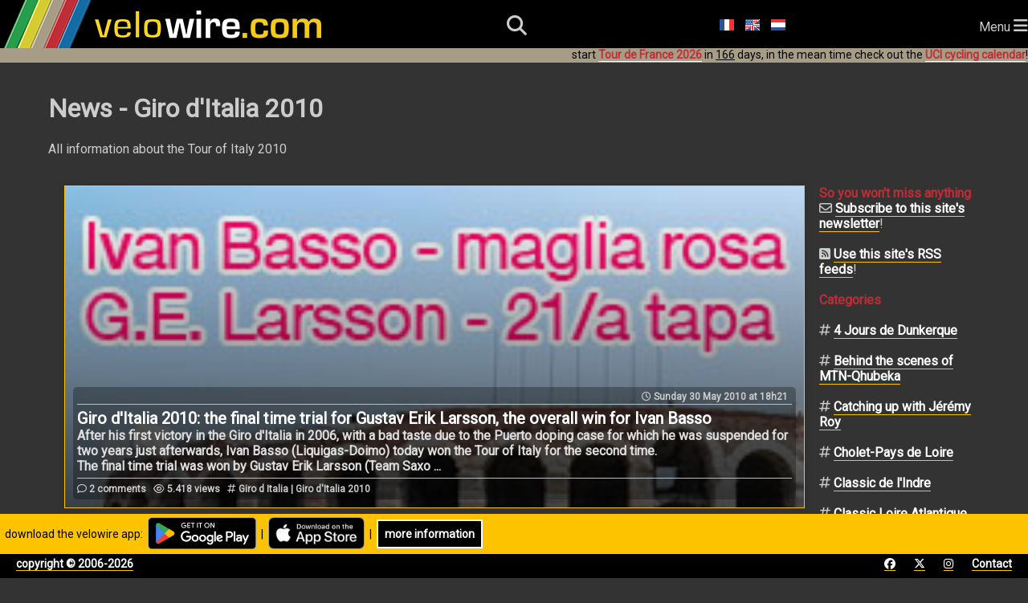

--- FILE ---
content_type: text/html; charset=utf-8
request_url: https://www.velowire.com/blogcat/30/en/giro-d-italia-2010.html
body_size: 14670
content:

<!DOCTYPE html>
<html xmlns="http://www.w3.org/1999/xhtml" xmlns:og="http://opengraphprotocol.org/schema/" xmlns:fb="http://wwww.facebook.com/2008/fbml" lang="en">
<head>
    <meta charset="UTF-8">
    <meta name="viewport" content="width=device-width, initial-scale=1.0">
    <link rel="stylesheet" href="https://fonts.googleapis.com/css?family=Roboto">
    <link rel="stylesheet" href="https://fonts.googleapis.com/css?family=Outfit:wght@800">
    <link href="/fontawesome/css/all.css" rel="stylesheet">
    <link rel="stylesheet" type="text/css" href="/style_responsive.css?v=2026011b"/>
	<!-- Google AdSense -->
	<script async src="https://pagead2.googlesyndication.com/pagead/js/adsbygoogle.js?client=ca-pub-6504254411204534" crossorigin="anonymous"></script>
	<!-- Global site tag (gtag.js) - Google Analytics -->
	<script async src="https://www.googletagmanager.com/gtag/js?id=G-8BTLVGM19V"></script>
	<script>
	  window.dataLayer = window.dataLayer || [];
	  function gtag(){dataLayer.push(arguments);}
	  gtag('js', new Date());

	  gtag('config', 'G-8BTLVGM19V');
	</script>
	<link rel="icon" type="image/x-icon" href="//www.velowire.com/favicon.ico?v=3">
	<meta name="msapplication-config" content="none"/>
	<LINK REL="apple-touch-icon" HREF="/apple-touch-icon.png" />
	<title>Giro d'Italia 2010 | News | velowire</title>
	<!--<meta HTTP-EQUIV="Content-Type" CONTENT="text/html; charset=ISO-8859-1">-->
	<meta property="fb:admins" content="756487721" />
	<meta name="author" content="Thomas Vergouwen / velowire.com" />
	<meta name="twitter:dnt" content="on">
	<SCRIPT LANGUAGE="JavaScript">
	// <!-- Hide from old browsers
	function addLoadEvent(func)
	{
		var oldonload = window.onload;
		if (typeof window.onload != 'function')
		{
			window.onload = func;
		}
		else
		{
			window.onload = function()
			{
				if (oldonload)
				{
					oldonload();
				}
				func();
			}
		}
	}

	function showGoogleMaps()
	{
		document.getElementById('mapclose1').style.visibility = 'visible';
		document.getElementById('map').style.visibility = 'visible';
		document.getElementById('mapclose').style.visibility = 'visible';
	}

	function hideGoogleMaps()
	{
		document.getElementById('mapclose1').style.visibility = 'hidden';
		document.getElementById('map').style.visibility = 'hidden';
		document.getElementById('mapclose').style.visibility = 'hidden';
	}
	function sleep(delay)
	{
		// delay is in millisecs
		var then, now;
		then=new Date().getTime();
		now=then;
		while((now-then) < delay)
			now = new Date().getTime();
	}

	function sleepAndRefresh(delay)
	{
		setTimeout("window.location.reload()", delay);
	}

	function submitForm()
	{
		document.form.submit();
	}
	// -->
	function showDiv(div)
	{
		var element = document.getElementById(div);
		if (element.style.display === "none")
			element.style.display = "block";
		else
			element.style.display = "none";
	}
	function hideDiv(div)
	{
		var element = document.getElementById(div);
		element.style.display = "none";
	}
	</SCRIPT>
	<script type="application/ld+json">
	{
	  "@context": "http://schema.org",
	  "@type": "WebSite",
          "name" : "velowire",
          "alternateName" : "velowire.com",
	  "url": "https://www.velowire.com/",
	  "potentialAction": {
	    "@type": "SearchAction",
	    "target": {
		"@type" : "EntryPoint",
		"urlTemplate" : "https://www.velowire.com/photosearch.php?search={search_term_string}"
	    },
	    "query-input": "required name=search_term_string"
	  }
	}
	</script>
	<META NAME="author" content="Thomas Vergouwen / www.velowire.com">
	<META NAME="generator" content="PHP scripts by ThoVer Webproducties">
<link rel="alternate" type="application/rss+xml" title="news velowire.com" href="//www.velowire.com/rss/blog.php?l=en" /><link rel="alternate" type="application/rss+xml" title="news comments velowire.com" href="//www.velowire.com/rss/blogcomments.php?l=en" />		<link rel="canonical" href="https://www.velowire.com/blogcat/30/en/giro-d-italia-2010.html"/>
		<link rel="alternate" hreflang="fr" href="https://www.velowire.com/blogcat/30/fr/giro-d-italia-2010.html" />
		<link rel="alternate" hreflang="nl" href="https://www.velowire.com/blogcat/30/nl/giro-d-italia-2010.html" />
		<link rel="alternate" hreflang="en" href="https://www.velowire.com/blogcat/30/en/giro-d-italia-2010.html" />
	<meta property="og:site_name" content="velowire.com"/>
	<meta property="og:type" content="article"/>
	<script src='https://www.google.com/recaptcha/api.js'></script>
</head>

<body onload="//start_ticking2();">    <header>
        <div id="logo">
            <a class="logo" href="/home.php?l=en"><img src="/images/velowire_white_logo.png" alt="velowire.com" title="velowire.com"/></a>
        </div>
        <div id="small-logo">
            <a class="logo" href="/home.php?l=en"><img src="/images/velowire_small_logo.png" alt="velowire.com" title="velowire.com"/></a>
        </div>
        <div id="search-bar">
		<form id="search-form" method="post" action="/photosearch.php">
			<input id="search-bar-input" name="search" type="text" placeholder="I'm looking for ...">
			&nbsp;<div id="search-bar-icon" onclick="submitSearchForm();"><i class="fa-solid fa-magnifying-glass"></i></div>
		</form>
        </div>
	<script>
		function submitSearchForm() {
			document.getElementById('search-form').submit();
		}
	</script>
        <div id="search-icon"><i class="fa-solid fa-magnifying-glass"></i></div>
	<div class="language-choice">
		<a href="/blogcat/30/fr/giro-d-italia-2010.html" class="menu"><img src="https://www.velowire.com/images/fr.gif" alt="Fran&ccedil;ais" border=0></a>
		<a href="/blogcat/30/en/giro-d-italia-2010.html" class="menu"><img src="https://www.velowire.com/images/en.gif" alt="English" border=0></a>
		<a href="/blogcat/30/nl/giro-d-italia-2010.html" class="menu"><img src="https://www.velowire.com/images/nl.gif" alt="Nederlands" border=0></a>
	</div>
        <div id="hamburger-menu">Menu <i class="fa-solid fa-bars" style="font-size: 20px;"></i></div>
        <nav>
            <ul>
                <li><a href="/news.php?l=en"><i class="fa-regular fa-newspaper"></i> News</a></li>
                <li><a href="/UCIcyclingcalendar"><i class="fa-regular fa-calendar"></i> UCI cycling calendar</a></li>
                <li><a href="/photos_tn.php?l=en"><i class="fa-solid fa-camera"></i> Photos</a></li>
                <li><a href="/videos_tn.php?l=en"><i class="fa-solid fa-video"></i> Videos</a></li>
                <li><a href="/itsyourtour/"><i class="fa-solid fa-route"></i> It's your Tour!</a></li>
            </ul>
        </nav>
		<div class="announcement-app">&nbsp;&nbsp;download the velowire app:&nbsp;&nbsp;<a href="https://short.thover.com/?ID=1134" target="_blank"><img src="/stores/GooglePlay/GetItOnGooglePlay_Badge_Web_color_English.png" alt="Get velowire on Google Play" title="Get velowire on Google Play" height="40" border="0"/></a>&nbsp;&nbsp;|&nbsp;&nbsp;<a href="https://short.thover.com/?ID=1133" target="_blank"><img src="/stores/AppStore/Download_on_the_App_Store_Badge_EN.png" alt="Download velowire in the App Store" title="Download velowire in the App Store" height="40" border="0"/></a>&nbsp;&nbsp;|&nbsp;&nbsp;<div class="black-button"><a href="https://short.thover.com/?ID=1138" target="_blank">more information</a></div></div>
		<div class="announcement-app-mobile">&nbsp;&nbsp;velowire is better<br/>in the app:&nbsp;&nbsp;<a href="https://short.thover.com/?ID=1136" target="_blank"><img src="/stores/GooglePlay/GetItOnGooglePlay_Badge_Web_color_English.png" alt="Get velowire on Google Play" title="Get velowire on Google Play" height="40" border="0"/></a>&nbsp;&nbsp;|&nbsp;&nbsp;<a href="https://short.thover.com/?ID=1135" target="_blank"><img src="/stores/AppStore/Download_on_the_App_Store_Badge_EN.png" alt="Download velowire in the App Store" title="Download velowire in the App Store" height="40" border="0"/></a></div>
<div class="announcement">start <a href="https://www.velowire.com/blogcat/139/en/tour-de-france-2026.html" class="menuunderline">Tour de France 2026</a> in <u>166</u> days, in the mean time check out the <a href="/UCIcyclingcalendar/" class="menuunderline">UCI cycling calendar</a>!</div>    </header>
    <div id="main">
	<div class="container">
		<div class="main-content">
			<h1>News - Giro d'Italia 2010</h1>
<p>All information about the Tour of Italy 2010</p><div class="container">
  <div class="main-content">
    <div class="entries-container">


        <div class="entry single-entry" style="background-image: url(/images/blog/storyimages/311.jpg);"> <!-- Larger entry covering both rows -->
            <a href="/article/311/en/giro-d-italia-2010--the-final-time-trial-for-gustav-erik-larsson--the-overall-win-for-ivan-basso.html"> <!-- Link to the corresponding entry -->
                <div class="entry-overlay">
				  <div class="entry-info-box">
                    <div class="entry-header">
                        <div class="entry-date"><i class="fa-regular fa-clock"></i> Sunday 30 May 2010 at 18h21</div>
                    </div>
                    <div class="entry-title">Giro d'Italia 2010: the final time trial for Gustav Erik Larsson, the overall win for Ivan Basso</div>
                    <div class="entry-description">After his first victory in the Giro d'Italia in 2006, with a bad taste due to the Puerto doping case for which he was suspended for two years just afterwards, Ivan Basso (Liquigas-Doimo) today won the Tour of Italy for the second time.<br />
The final time trial was won by Gustav Erik Larsson (Team Saxo</b></i></u></h3> ...</div>
                    <div class="entry-info">
                        <div class="entry-comments"><i class="fa-regular fa-comment"></i> 2 comments</div>
                        <div class="entry-views"><i class="fa-regular fa-eye"></i> 5.418 views</div>
                        <div class="entry-tags"><i class="fa-regular fa-hashtag"></i> 
Giro d Italia | Giro d'Italia 2010			</div>
                    </div>
				  </div>
                </div>
            </a>
        </div>

        <div class="entry" style="background-image: url(/images/blog/storyimages/310.jpg);"> <!-- Larger entry covering both rows -->
            <a href="/article/310/en/20th-stage-of-the-2010-giro-d-italia--johann-tschopp-wins-it-in-style.html"> <!-- Link to the corresponding entry -->
                <div class="entry-overlay">
				  <div class="entry-info-box">
                    <div class="entry-header">
                        <div class="entry-date"><i class="fa-regular fa-clock"></i> Saturday 29 May 2010 at 18h01</div>
                    </div>
                    <div class="entry-title">20th stage of the 2010 Giro d'Italia: Johann Tschopp wins it in style</div>
                    <div class="entry-description">First Swiss stage victory in the Giro d'Italia since Alex Zülle in 1998: Johann Tschopp wins the s</b></i></u></h3> ...</div>
                    <div class="entry-info">
                        <div class="entry-comments"><i class="fa-regular fa-comment"></i> 2 comments</div>
                        <div class="entry-views"><i class="fa-regular fa-eye"></i> 4.622 views</div>
                        <div class="entry-tags"><i class="fa-regular fa-hashtag"></i> 
Giro d Italia | Giro d'Italia 2010			</div>
                    </div>
				  </div>
                </div>
            </a>
        </div>

        <div class="entry" style="background-image: url(/images/blog/storyimages/309.jpg);"> <!-- Larger entry covering both rows -->
            <a href="/article/309/en/giro-d-italia-2010--michele-scarponi-wins-in-aprica--david-arroyo-sees-his-pink-dream-disappear-.html"> <!-- Link to the corresponding entry -->
                <div class="entry-overlay">
				  <div class="entry-info-box">
                    <div class="entry-header">
                        <div class="entry-date"><i class="fa-regular fa-clock"></i> Friday 28 May 2010 at 23h01</div>
                    </div>
                    <div class="entry-title">Giro d'Italia 2010: Michele Scarponi wins in Aprica, David Arroyo sees his pink dream disappear!</div>
                    <div class="entry-description">At the finish in Aprica this afternoon, Michele Scarponi (Androni Giocattoli-Diquigiovanni) won the </b></i></u></h3> ...</div>
                    <div class="entry-info">
                        <div class="entry-comments"><i class="fa-regular fa-comment"></i> 1 comment</div>
                        <div class="entry-views"><i class="fa-regular fa-eye"></i> 7.029 views</div>
                        <div class="entry-tags"><i class="fa-regular fa-hashtag"></i> 
Giro d Italia | Giro d'Italia 2010			</div>
                    </div>
				  </div>
                </div>
            </a>
        </div>

        <div class="entry" style="background-image: url(/images/blog/storyimages/308.jpg);"> <!-- Larger entry covering both rows -->
            <a href="/article/308/en/a-sprinters-stage-in-the-giro-d-italia-2010--andre-greipel-wins-it.html"> <!-- Link to the corresponding entry -->
                <div class="entry-overlay">
				  <div class="entry-info-box">
                    <div class="entry-header">
                        <div class="entry-date"><i class="fa-regular fa-clock"></i> Thursday 27 May 2010 at 22h47</div>
                    </div>
                    <div class="entry-title">A sprinters stage in the Giro d'Italia 2010: André Greipel wins it</div>
                    <div class="entry-description">A sprinters stage today in the Giro d'Italia 2010 and despite a leading duo continuing almost until</b></i></u></h3> ...</div>
                    <div class="entry-info">
                        <div class="entry-comments"><i class="fa-regular fa-comment"></i> 1 comment</div>
                        <div class="entry-views"><i class="fa-regular fa-eye"></i> 3.955 views</div>
                        <div class="entry-tags"><i class="fa-regular fa-hashtag"></i> 
Giro d Italia | Giro d'Italia 2010			</div>
                    </div>
				  </div>
                </div>
            </a>
        </div>

        <div class="entry" style="background-image: url(/images/blog/storyimages/307.jpg);"> <!-- Larger entry covering both rows -->
            <a href="/article/307/en/giro-d-italia-2010---damien-monier-solo-to-his-first-pro-victory-on-top-of-peio-terme.html"> <!-- Link to the corresponding entry -->
                <div class="entry-overlay">
				  <div class="entry-info-box">
                    <div class="entry-header">
                        <div class="entry-date"><i class="fa-regular fa-clock"></i> Wednesday 26 May 2010 at 21h32</div>
                    </div>
                    <div class="entry-title">Giro d'Italia 2010 : Damien Monier solo to his first pro victory on top of Peio Terme</div>
                    <div class="entry-description">The Giro's favourites decided to take some rest today and a group of 19 riders could thus continue </b></i></u></h3> ...</div>
                    <div class="entry-info">
                        <div class="entry-comments"><i class="fa-regular fa-comment"></i> 1 comment</div>
                        <div class="entry-views"><i class="fa-regular fa-eye"></i> 3.146 views</div>
                        <div class="entry-tags"><i class="fa-regular fa-hashtag"></i> 
Giro d Italia | Giro d'Italia 2010			</div>
                    </div>
				  </div>
                </div>
            </a>
        </div>

        <div class="entry" style="background-image: url(/images/blog/storyimages/306.jpg);"> <!-- Larger entry covering both rows -->
            <a href="/article/306/en/giro-d-italia-2010--stefano-garzelli-the-fastest-on-the-climb-to-plan-de-corones--kronplatz-.html"> <!-- Link to the corresponding entry -->
                <div class="entry-overlay">
				  <div class="entry-info-box">
                    <div class="entry-header">
                        <div class="entry-date"><i class="fa-regular fa-clock"></i> tuesday 25 May 2010 at 23h54</div>
                    </div>
                    <div class="entry-title">Giro d'Italia 2010: Stefano Garzelli the fastest on the climb to Plan de Corones (Kronplatz)</div>
                    <div class="entry-description">Today's individual time trial from San Vigilio di Marebbe to Plan de Corones (Kronplatz) was quite </b></i></u></h3> ...</div>
                    <div class="entry-info">
                        <div class="entry-comments"><i class="fa-regular fa-comment"></i> 1 comment</div>
                        <div class="entry-views"><i class="fa-regular fa-eye"></i> 10.661 views</div>
                        <div class="entry-tags"><i class="fa-regular fa-hashtag"></i> 
Giro d Italia | Giro d'Italia 2010			</div>
                    </div>
				  </div>
                </div>
            </a>
        </div>

        <div class="entry" style="background-image: url(/images/blog/storyimages/305.jpg);"> <!-- Larger entry covering both rows -->
            <a href="/article/305/en/super-ivan-basso-on-the-monte-zoncolan-wins-some-time-in-the-general-classification-of-the-giro-d-italia-2010-%2b-the-programme-of-the-last-week.html"> <!-- Link to the corresponding entry -->
                <div class="entry-overlay">
				  <div class="entry-info-box">
                    <div class="entry-header">
                        <div class="entry-date"><i class="fa-regular fa-clock"></i> Monday 24 May 2010 at 19h31</div>
                    </div>
                    <div class="entry-title">Super Ivan Basso on the Monte Zoncolan wins some time in the general classification of the Giro d'Italia 2010 + the programme of the last week</div>
                    <div class="entry-description">The day before the restday today, the leading group of the day was destined to be taken back with th</b></i></u></h3> ...</div>
                    <div class="entry-info">
                        <div class="entry-views"><i class="fa-regular fa-eye"></i> 6.666 views</div>
                        <div class="entry-tags"><i class="fa-regular fa-hashtag"></i> 
Giro d Italia | Giro d'Italia 2010			</div>
                    </div>
				  </div>
                </div>
            </a>
        </div>

        <div class="entry" style="background-image: url(/images/blog/storyimages/304.jpg);"> <!-- Larger entry covering both rows -->
            <a href="/article/304/en/vincenzo-nibali-wins-the-14th-stage-of-the-giro-d-italia-2010-thanks-to-his-good-descent--the-spaniard-david-arroyo-takes-the-pink-jersey.html"> <!-- Link to the corresponding entry -->
                <div class="entry-overlay">
				  <div class="entry-info-box">
                    <div class="entry-header">
                        <div class="entry-date"><i class="fa-regular fa-clock"></i> Saturday 22 May 2010 at 17h19</div>
                    </div>
                    <div class="entry-title">Vincenzo Nibali wins the 14th stage of the Giro d'Italia 2010 thanks to his good descent, the Spaniard David Arroyo takes the pink jersey</div>
                    <div class="entry-description">Vincenzo Nibali just won the 14th stage of the Giro d'Italia 2010 after having shown his perfect wa</b></i></u></h3> ...</div>
                    <div class="entry-info">
                        <div class="entry-comments"><i class="fa-regular fa-comment"></i> 1 comment</div>
                        <div class="entry-views"><i class="fa-regular fa-eye"></i> 3.251 views</div>
                        <div class="entry-tags"><i class="fa-regular fa-hashtag"></i> 
Giro d Italia | Giro d'Italia 2010			</div>
                    </div>
				  </div>
                </div>
            </a>
        </div>

        <div class="entry" style="background-image: url(/images/blog/storyimages/303.jpg);"> <!-- Larger entry covering both rows -->
            <a href="/article/303/en/manuel-belletti-wins-the-13th-stage-of-the-giro-d-italia-2010-in-cesenatico--richie-porte-is-still-in-pink-.html"> <!-- Link to the corresponding entry -->
                <div class="entry-overlay">
				  <div class="entry-info-box">
                    <div class="entry-header">
                        <div class="entry-date"><i class="fa-regular fa-clock"></i> Friday 21 May 2010 at 17h14</div>
                    </div>
                    <div class="entry-title">Manuel Belletti wins the 13th stage of the Giro d'Italia 2010 in Cesenatico, Richie Porte is still in pink!</div>
                    <div class="entry-description">A leading group of 17 riders, formed after about 60 kilometers, stays ahead of the peloton and the l</b></i></u></h3> ...</div>
                    <div class="entry-info">
                        <div class="entry-comments"><i class="fa-regular fa-comment"></i> 2 comments</div>
                        <div class="entry-views"><i class="fa-regular fa-eye"></i> 2.892 views</div>
                        <div class="entry-tags"><i class="fa-regular fa-hashtag"></i> 
Giro d Italia | Giro d'Italia 2010			</div>
                    </div>
				  </div>
                </div>
            </a>
        </div>

        <div class="entry" style="background-image: url(/images/blog/storyimages/287.jpg);"> <!-- Larger entry covering both rows -->
            <a href="/article/287/en/the-giro-d-italia-2010-route-on-google-maps-google-earth-and-the-route-and-time-schedule.html"> <!-- Link to the corresponding entry -->
                <div class="entry-overlay">
				  <div class="entry-info-box">
                    <div class="entry-header">
                        <div class="entry-date"><i class="fa-regular fa-clock"></i> Thursday 20 May 2010 at 23h48</div>
                    </div>
                    <div class="entry-title">The Giro d'Italia 2010 route on Google Maps/Google Earth and the route and time schedule</div>
                    <div class="entry-description">Originally published on Saturday 8 May 2010 at 0.10AM, regularly updated with new stages and finishe</b></i></u></h3> ...</div>
                    <div class="entry-info">
                        <div class="entry-comments"><i class="fa-regular fa-comment"></i> 3 comments</div>
                        <div class="entry-views"><i class="fa-regular fa-eye"></i> 21.968 views</div>
                        <div class="entry-tags"><i class="fa-regular fa-hashtag"></i> 
Giro d Italia | Giro d'Italia 2010 | OpenStreetMap/Google Maps/Google Earth			</div>
                    </div>
				  </div>
                </div>
            </a>
        </div>

        <div class="entry" style="background-image: url(/images/blog/storyimages/302.jpg);"> <!-- Larger entry covering both rows -->
            <a href="/article/302/en/filippo-pozzato-takes-the-first-italian-stage-win-in-the-giro-d-italia-2010.html"> <!-- Link to the corresponding entry -->
                <div class="entry-overlay">
				  <div class="entry-info-box">
                    <div class="entry-header">
                        <div class="entry-date"><i class="fa-regular fa-clock"></i> Thursday 20 May 2010 at 17h28</div>
                    </div>
                    <div class="entry-title">Filippo Pozzato takes the first Italian stage win in the Giro d'Italia 2010</div>
                    <div class="entry-description">In this plain stage an attack by Rick Flens led to the creation of a 3 riders strong leading group. </b></i></u></h3> ...</div>
                    <div class="entry-info">
                        <div class="entry-comments"><i class="fa-regular fa-comment"></i> 1 comment</div>
                        <div class="entry-views"><i class="fa-regular fa-eye"></i> 2.064 views</div>
                        <div class="entry-tags"><i class="fa-regular fa-hashtag"></i> 
Giro d Italia | Giro d'Italia 2010			</div>
                    </div>
				  </div>
                </div>
            </a>
        </div>

        <div class="entry" style="background-image: url(/images/blog/storyimages/301.jpg);"> <!-- Larger entry covering both rows -->
            <a href="/article/301/en/giro-d-italia-2010---11th-stage--a-huge-leading-group-continues-till-the-finish--evgeni-petrov-wins-the-stage-and-richie-porte-takes-the-pink-jersey.html"> <!-- Link to the corresponding entry -->
                <div class="entry-overlay">
				  <div class="entry-info-box">
                    <div class="entry-header">
                        <div class="entry-date"><i class="fa-regular fa-clock"></i> Wednesday 19 May 2010 at 16h59</div>
                    </div>
                    <div class="entry-title">Giro d'Italia 2010 - 11th stage: a huge leading group continues till the finish, Evgeni Petrov wins the stage and Richie Porte takes the pink jersey</div>
                    <div class="entry-description">The longest stage of this Giro d'Italia 2010 was won by Evgeni Petrov. A quite surprising stage wit</b></i></u></h3> ...</div>
                    <div class="entry-info">
                        <div class="entry-comments"><i class="fa-regular fa-comment"></i> 3 comments</div>
                        <div class="entry-views"><i class="fa-regular fa-eye"></i> 3.535 views</div>
                        <div class="entry-tags"><i class="fa-regular fa-hashtag"></i> 
Giro d Italia | Giro d'Italia 2010			</div>
                    </div>
				  </div>
                </div>
            </a>
        </div>

        <div class="entry" style="background-image: url(/images/blog/storyimages/300.jpg);"> <!-- Larger entry covering both rows -->
            <a href="/article/300/en/giro-d-italia-2010---a-second-win-for-tyler-farrar.html"> <!-- Link to the corresponding entry -->
                <div class="entry-overlay">
				  <div class="entry-info-box">
                    <div class="entry-header">
                        <div class="entry-date"><i class="fa-regular fa-clock"></i> tuesday 18 May 2010 at 17h25</div>
                    </div>
                    <div class="entry-title">Giro d'Italia 2010 - a second win for Tyler Farrar</div>
                    <div class="entry-description">A scenario as expected for a stage like this one: a leading group with 3 riders which is taken back </b></i></u></h3> ...</div>
                    <div class="entry-info">
                        <div class="entry-views"><i class="fa-regular fa-eye"></i> 1.563 views</div>
                        <div class="entry-tags"><i class="fa-regular fa-hashtag"></i> 
Giro d Italia | Giro d'Italia 2010			</div>
                    </div>
				  </div>
                </div>
            </a>
        </div>

        <div class="entry" style="background-image: url(/images/blog/storyimages/299.jpg);"> <!-- Larger entry covering both rows -->
            <a href="/article/299/en/giro-d-italia-2010---matthew-goss-wins-the-9th-stage.html"> <!-- Link to the corresponding entry -->
                <div class="entry-overlay">
				  <div class="entry-info-box">
                    <div class="entry-header">
                        <div class="entry-date"><i class="fa-regular fa-clock"></i> Monday 17 May 2010 at 16h58</div>
                    </div>
                    <div class="entry-title">Giro d'Italia 2010 - Matthew Goss wins the 9th stage</div>
                    <div class="entry-description">The 9th stage of the Giro d'Italia 2010 took place this afternoon between Frosinone and Cava De' T</b></i></u></h3> ...</div>
                    <div class="entry-info">
                        <div class="entry-comments"><i class="fa-regular fa-comment"></i> 2 comments</div>
                        <div class="entry-views"><i class="fa-regular fa-eye"></i> 1.830 views</div>
                        <div class="entry-tags"><i class="fa-regular fa-hashtag"></i> 
Giro d Italia | Giro d'Italia 2010			</div>
                    </div>
				  </div>
                </div>
            </a>
        </div>

        <div class="entry" style="background-image: url(/images/blog/storyimages/298.jpg);"> <!-- Larger entry covering both rows -->
            <a href="/article/298/en/chris-anker-sorensen-takes-a-beautiful-stage-victory-on-top-of-the-terminillo-in-the-giro-d-italia-2010.html"> <!-- Link to the corresponding entry -->
                <div class="entry-overlay">
				  <div class="entry-info-box">
                    <div class="entry-header">
                        <div class="entry-date"><i class="fa-regular fa-clock"></i> Sunday 16 May 2010 at 17h18</div>
                    </div>
                    <div class="entry-title">Chris Anker Sörensen takes a beautiful stage victory on top of the Terminillo in the Giro d'Italia 2010</div>
                    <div class="entry-description">This morning before the start it was not yet sure whether the finish could really take place on the </b></i></u></h3> ...</div>
                    <div class="entry-info">
                        <div class="entry-views"><i class="fa-regular fa-eye"></i> 1.969 views</div>
                        <div class="entry-tags"><i class="fa-regular fa-hashtag"></i> 
Giro d Italia | Giro d'Italia 2010			</div>
                    </div>
				  </div>
                </div>
            </a>
        </div>

        <div class="entry" style="background-image: url(/images/blog/storyimages/297.jpg);"> <!-- Larger entry covering both rows -->
            <a href="/article/297/en/giro-d-italia-2010---7th-stage---cadel-evans-beats-damiano-cunego-in-montalcino--alexandre-vinokourov-takes-back-the-pink-jersey.html"> <!-- Link to the corresponding entry -->
                <div class="entry-overlay">
				  <div class="entry-info-box">
                    <div class="entry-header">
                        <div class="entry-date"><i class="fa-regular fa-clock"></i> Saturday 15 May 2010 at 23h57</div>
                    </div>
                    <div class="entry-title">Giro d'Italia 2010 - 7th stage - Cadel Evans beats Damiano Cunego in Montalcino, Alexandre Vinokourov takes back the pink jersey</div>
                    <div class="entry-description">A quite original stage end today, with 14 kilometers of strade bianche (sand roads) in the 20 last k</b></i></u></h3> ...</div>
                    <div class="entry-info">
                        <div class="entry-views"><i class="fa-regular fa-eye"></i> 3.933 views</div>
                        <div class="entry-tags"><i class="fa-regular fa-hashtag"></i> 
Giro d Italia | Giro d'Italia 2010			</div>
                    </div>
				  </div>
                </div>
            </a>
        </div>

        <div class="entry" style="background-image: url(/images/blog/storyimages/296.jpg);"> <!-- Larger entry covering both rows -->
            <a href="/article/296/en/giro-d-italia-2010---matthew-lloyd-wins-the-6th-stage-fidenza-%3e-marina-di-carrara.html"> <!-- Link to the corresponding entry -->
                <div class="entry-overlay">
				  <div class="entry-info-box">
                    <div class="entry-header">
                        <div class="entry-date"><i class="fa-regular fa-clock"></i> Friday 14 May 2010 at 20h40</div>
                    </div>
                    <div class="entry-title">Giro d'Italia 2010 - Matthew Lloyd wins the 6th stage Fidenza > Marina di Carrara</div>
                    <div class="entry-description">Matthew Lloyd (Omega Pharma-Lotto) won the 6th stage of the Giro d'Italia 2010 this afternoon in Ma</b></i></u></h3> ...</div>
                    <div class="entry-info">
                        <div class="entry-views"><i class="fa-regular fa-eye"></i> 8.015 views</div>
                        <div class="entry-tags"><i class="fa-regular fa-hashtag"></i> 
Giro d Italia | Giro d'Italia 2010			</div>
                    </div>
				  </div>
                </div>
            </a>
        </div>

        <div class="entry" style="background-image: url(/images/blog/storyimages/295.jpg);"> <!-- Larger entry covering both rows -->
            <a href="/article/295/en/giro-d-italia-2010--jerome-pineau-wins-the-5th-stage-novara-%3e-novi-ligure.html"> <!-- Link to the corresponding entry -->
                <div class="entry-overlay">
				  <div class="entry-info-box">
                    <div class="entry-header">
                        <div class="entry-date"><i class="fa-regular fa-clock"></i> Thursday 13 May 2010 at 17h05</div>
                    </div>
                    <div class="entry-title">Giro d'Italia 2010: Jérôme Pineau wins the 5th stage Novara > Novi Ligure</div>
                    <div class="entry-description">Today a short stage of 162 kilometers, the first stage in line of this Giro d'Italia 2010 in Italy,</b></i></u></h3> ...</div>
                    <div class="entry-info">
                        <div class="entry-comments"><i class="fa-regular fa-comment"></i> 1 comment</div>
                        <div class="entry-views"><i class="fa-regular fa-eye"></i> 3.222 views</div>
                        <div class="entry-tags"><i class="fa-regular fa-hashtag"></i> 
Giro d Italia | Giro d'Italia 2010			</div>
                    </div>
				  </div>
                </div>
            </a>
        </div>

        <div class="entry" style="background-image: url(/images/blog/storyimages/294.jpg);"> <!-- Larger entry covering both rows -->
            <a href="/article/294/en/giro-d-italia-2010---4th-stage---liquigas-doimo-wins-the-team-time-trial--vincenzo-nibali-takes-the-maglia-rosa.html"> <!-- Link to the corresponding entry -->
                <div class="entry-overlay">
				  <div class="entry-info-box">
                    <div class="entry-header">
                        <div class="entry-date"><i class="fa-regular fa-clock"></i> Wednesday 12 May 2010 at 23h37</div>
                    </div>
                    <div class="entry-title">Giro d'Italia 2010 - 4th stage - Liquigas-Doimo wins the team time trial, Vincenzo Nibali takes the maglia rosa</div>
                    <div class="entry-description">After the rest day, the riders of the Giro d'Italia 2010 found each other again this afternoon in S</b></i></u></h3> ...</div>
                    <div class="entry-info">
                        <div class="entry-comments"><i class="fa-regular fa-comment"></i> 2 comments</div>
                        <div class="entry-views"><i class="fa-regular fa-eye"></i> 3.508 views</div>
                        <div class="entry-tags"><i class="fa-regular fa-hashtag"></i> 
Giro d Italia | Giro d'Italia 2010			</div>
                    </div>
				  </div>
                </div>
            </a>
        </div>

        <div class="entry" style="background-image: url(/images/blog/storyimages/293.jpg);"> <!-- Larger entry covering both rows -->
            <a href="/article/293/en/giro-d-italia-2010---3rd-stage---wouter-weylandt-wins-the-sprint-in-middelburg--cadel-evans-loses-the-pink-jersey-to-alexandre-vinokourov.html"> <!-- Link to the corresponding entry -->
                <div class="entry-overlay">
				  <div class="entry-info-box">
                    <div class="entry-header">
                        <div class="entry-date"><i class="fa-regular fa-clock"></i> Monday 10 May 2010 at 22h21</div>
                    </div>
                    <div class="entry-title">Giro d'Italia 2010 - 3rd stage - Wouter Weylandt wins the sprint in Middelburg, Cadel Evans loses the pink jersey to Alexandre Vinokourov</div>
                    <div class="entry-description">The third stage of the La troisième stage du Tour of Italy 2010 took place today between Amsterdam </b></i></u></h3> ...</div>
                    <div class="entry-info">
                        <div class="entry-comments"><i class="fa-regular fa-comment"></i> 1 comment</div>
                        <div class="entry-views"><i class="fa-regular fa-eye"></i> 3.921 views</div>
                        <div class="entry-tags"><i class="fa-regular fa-hashtag"></i> 
Giro d Italia | Giro d'Italia 2010			</div>
                    </div>
				  </div>
                </div>
            </a>
        </div>

        <div class="entry" style="background-image: url(/images/blog/storyimages/292.jpg);"> <!-- Larger entry covering both rows -->
            <a href="/article/292/en/the-giro-d-italia-2010-threatened-by-the-icelandic-volcano-eyjafjoll.html"> <!-- Link to the corresponding entry -->
                <div class="entry-overlay">
				  <div class="entry-info-box">
                    <div class="entry-header">
                        <div class="entry-date"><i class="fa-regular fa-clock"></i> Sunday 09 May 2010 at 21h13</div>
                    </div>
                    <div class="entry-title">The Giro d'Italia 2010 threatened by the Icelandic volcano Eyjafjöll</div>
                    <div class="entry-description">The Giro d'Italia 2010 started yesterday in Amsterdam (click here to see the Giro d'Italia 2010 ro</b></i></u></h3> ...</div>
                    <div class="entry-info">
                        <div class="entry-comments"><i class="fa-regular fa-comment"></i> 1 comment</div>
                        <div class="entry-views"><i class="fa-regular fa-eye"></i> 2.079 views</div>
                        <div class="entry-tags"><i class="fa-regular fa-hashtag"></i> 
Giro d Italia | Giro d'Italia 2010			</div>
                    </div>
				  </div>
                </div>
            </a>
        </div>

        <div class="entry" style="background-image: url(/images/blog/storyimages/291.jpg);"> <!-- Larger entry covering both rows -->
            <a href="/article/291/en/tyler-farrar-wins-the-second-stage-of-the-giro-d-italia-2010-in-utrecht--cadel-evans-takes-pink-.html"> <!-- Link to the corresponding entry -->
                <div class="entry-overlay">
				  <div class="entry-info-box">
                    <div class="entry-header">
                        <div class="entry-date"><i class="fa-regular fa-clock"></i> Sunday 09 May 2010 at 17h25</div>
                    </div>
                    <div class="entry-title">Tyler Farrar wins the second stage of the Giro d'Italia 2010 in Utrecht, Cadel Evans takes pink!</div>
                    <div class="entry-description">The second stage of the Giro d'Italia 2010 took place today between Amsterdam and Utrecht with a le</b></i></u></h3> ...</div>
                    <div class="entry-info">
                        <div class="entry-comments"><i class="fa-regular fa-comment"></i> 2 comments</div>
                        <div class="entry-views"><i class="fa-regular fa-eye"></i> 2.066 views</div>
                        <div class="entry-tags"><i class="fa-regular fa-hashtag"></i> 
Giro d Italia | Giro d'Italia 2010			</div>
                    </div>
				  </div>
                </div>
            </a>
        </div>

        <div class="entry" style="background-image: url(/images/blog/storyimages/290.jpg);"> <!-- Larger entry covering both rows -->
            <a href="/article/290/en/bradley-wiggins-wins-the-time-trial-in-amsterdam---first-pink-jersey-in-the-giro-d-italia-2010.html"> <!-- Link to the corresponding entry -->
                <div class="entry-overlay">
				  <div class="entry-info-box">
                    <div class="entry-header">
                        <div class="entry-date"><i class="fa-regular fa-clock"></i> Saturday 08 May 2010 at 18h29</div>
                    </div>
                    <div class="entry-title">Bradley Wiggins wins the time trial in Amsterdam - first pink jersey in the Giro d'Italia 2010</div>
                    <div class="entry-description">This afternoon a 8.4 kilometer individual time trial in the streets of Amsterdam was the official st</b></i></u></h3> ...</div>
                    <div class="entry-info">
                        <div class="entry-comments"><i class="fa-regular fa-comment"></i> 2 comments</div>
                        <div class="entry-views"><i class="fa-regular fa-eye"></i> 2.133 views</div>
                        <div class="entry-tags"><i class="fa-regular fa-hashtag"></i> 
Giro d Italia | Giro d'Italia 2010			</div>
                    </div>
				  </div>
                </div>
            </a>
        </div>

        <div class="entry" style="background-image: url(/images/blog/storyimages/289.jpg);"> <!-- Larger entry covering both rows -->
            <a href="/article/289/en/the-list-of-participating-riders-for-the-giro-d-italia-2010-and-their-numbers.html"> <!-- Link to the corresponding entry -->
                <div class="entry-overlay">
				  <div class="entry-info-box">
                    <div class="entry-header">
                        <div class="entry-date"><i class="fa-regular fa-clock"></i> Saturday 08 May 2010 at 15h35</div>
                    </div>
                    <div class="entry-title">The list of participating riders for the Giro d'Italia 2010 and their numbers</div>
                    <div class="entry-description">Matthias Russ (Team Milram) was the first rider to start in the individual time trial which was the </b></i></u></h3> ...</div>
                    <div class="entry-info">
                        <div class="entry-comments"><i class="fa-regular fa-comment"></i> 4 comments</div>
                        <div class="entry-views"><i class="fa-regular fa-eye"></i> 5.685 views</div>
                        <div class="entry-tags"><i class="fa-regular fa-hashtag"></i> 
Giro d Italia | Giro d'Italia 2010			</div>
                    </div>
				  </div>
                </div>
            </a>
        </div>

        <div class="entry" style="background-image: url(/images/blog/storyimages/220.jpg);"> <!-- Larger entry covering both rows -->
            <a href="/article/220/en/the-route-and-the-stages-of-the-giro-d-italia-2010.html"> <!-- Link to the corresponding entry -->
                <div class="entry-overlay">
				  <div class="entry-info-box">
                    <div class="entry-header">
                        <div class="entry-date"><i class="fa-regular fa-clock"></i> Friday 30 October 2009 at 18h06</div>
                    </div>
                    <div class="entry-title">The route and the stages of the Giro d'Italia 2010</div>
                    <div class="entry-description">initially published on 25 October at 10.02PM, last update: 29 October at 12.34PMThis Saturday 24 Oct</b></i></u></h3> ...</div>
                    <div class="entry-info">
                        <div class="entry-comments"><i class="fa-regular fa-comment"></i> 48 comments</div>
                        <div class="entry-views"><i class="fa-regular fa-eye"></i> 57.885 views</div>
                        <div class="entry-tags"><i class="fa-regular fa-hashtag"></i> 
Giro d'Italia 2010 | Giro d Italia			</div>
                    </div>
				  </div>
                </div>
            </a>
        </div>

        <div class="entry" style="background-image: url(/images/blog/storyimages/172.jpg);"> <!-- Larger entry covering both rows -->
            <a href="/article/172/en/the-giro-d-italia-2010-starts-in-amsterdam--the-netherlands-.html"> <!-- Link to the corresponding entry -->
                <div class="entry-overlay">
				  <div class="entry-info-box">
                    <div class="entry-header">
                        <div class="entry-date"><i class="fa-regular fa-clock"></i> Monday 20 April 2009 at 22h54</div>
                    </div>
                    <div class="entry-title">The Giro d'Italia 2010 starts in Amsterdam (The Netherlands)</div>
                    <div class="entry-description">Several Dutch media announced today that the Tour of Italy will start in Amsterdam, The Netherlands </b></i></u></h3> ...</div>
                    <div class="entry-info">
                        <div class="entry-comments"><i class="fa-regular fa-comment"></i> 2 comments</div>
                        <div class="entry-views"><i class="fa-regular fa-eye"></i> 4.031 views</div>
                        <div class="entry-tags"><i class="fa-regular fa-hashtag"></i> 
Giro d Italia | Giro d'Italia 2010			</div>
                    </div>
				  </div>
                </div>
            </a>
        </div>
		</div>
		<br/><br/><script async src="https://pagead2.googlesyndication.com/pagead/js/adsbygoogle.js?client=ca-pub-6504254411204534"
     crossorigin="anonymous"></script>
			<!-- velowire_under_main_content -->
			<ins class="adsbygoogle"
			     style="display:block"
			     data-ad-client="ca-pub-6504254411204534"
			     data-ad-slot="3608209222"
			     data-ad-format="auto"
			     data-full-width-responsive="true"></ins>
			<script>
		     (adsbygoogle = window.adsbygoogle || []).push({});
		</script>
        </div>
        <div class="sidebar">
						<b class="orange">So you won't miss anything</b>
						<br/><i class="fa-regular fa-envelope"></i> <a href="/notification_subscribe.php?l=en">Subscribe to this site's newsletter</a>!
						<br/><br/><i class="fa-solid fa-square-rss"></i> <a href="/rss.php?l=en">Use this site's RSS feeds</a>!
	<br/><br/>
						<b class="orange">Categories</b>
<br/><br/><i class="fa-regular fa-hashtag"></i> <a href="/blogcat/40/en/4-jours-de-dunkerque.html" title="">4 Jours de Dunkerque</a><br/><br/><i class="fa-regular fa-hashtag"></i> <a href="/blogcat/96/en/behind-the-scenes-of-mtn-qhubeka.html" title="Rob Child, nutritional biochemist of the African MTN-Qhubeka team, gives a look behind the scenes of the Pro Continental team">Behind the scenes of MTN-Qhubeka</a><br/><br/><i class="fa-regular fa-hashtag"></i> <a href="/blogcat/54/en/catching-up-with-jeremy-roy.html" title="Regularly you'll find here Jérémy Roy's view on trending topics in cycling and the races to which he participates.">Catching up with Jérémy Roy</a><br/><br/><i class="fa-regular fa-hashtag"></i> <a href="/blogcat/56/en/cholet-pays-de-loire.html" title="">Cholet-Pays de Loire</a><br/><br/><i class="fa-regular fa-hashtag"></i> <a href="/blogcat/63/en/classic-de-l-indre.html" title="All information about this one day race in and around Châteauroux which is officially called Châteauroux Classic de l'Indre Trophée Fenioux">Classic de l'Indre</a><br/><br/><i class="fa-regular fa-hashtag"></i> <a href="/blogcat/55/en/classic-loire-atlantique.html" title="">Classic Loire Atlantique</a><br/><br/><i class="fa-regular fa-hashtag"></i> <a href="/blogcat/144/en/classic-var.html" title="">Classic Var</a><br/><br/><i class="fa-regular fa-hashtag"></i> <a href="/blogcat/39/en/classics.html" title="">Classics</a><br/><br/><i class="fa-regular fa-hashtag"></i> <a href="/blogcat/57/en/coupe-de-france.html" title="">Coupe de France</a><br/><br/><i class="fa-regular fa-hashtag"></i> <a href="/blogcat/20/en/criterium-du-dauphine.html" title="A miniature version of the Tour de France: the Critérium du Dauphiné takes place in June and is often being used as a preparation on the Tour de France">Criterium du Dauphiné</a><br/><br/><i class="fa-regular fa-hashtag"></i> <a href="/blogcat/41/en/criterium-du-dauphine-2010.html" title="All information about the "miniature Tour de France", from 6 till 13 June 2010 between Evian-les-Bains and Sallanches.">Critérium du Dauphiné 2010</a><br/><br/><i class="fa-regular fa-hashtag"></i> <a href="/blogcat/58/en/criterium-du-dauphine-2011.html" title="from 5 till 12 June 2011, 1053 kilometers in 7 stages (of which one is a time trial) and a prologue">Critérium du Dauphiné 2011</a><br/><br/><i class="fa-regular fa-hashtag"></i> <a href="/blogcat/78/en/criterium-du-dauphine-2012.html" title="from 3 till 10 June 2012">Critérium du Dauphiné 2012</a><br/><br/><i class="fa-regular fa-hashtag"></i> <a href="/blogcat/86/en/criterium-du-dauphine-2013.html" title="">Critérium du Dauphiné 2013</a><br/><br/><i class="fa-regular fa-hashtag"></i> <a href="/blogcat/100/en/criterium-du-dauphine-2014.html" title="66th edition from 8 till 15 June 2014">Critérium du Dauphiné 2014</a><br/><br/><i class="fa-regular fa-hashtag"></i> <a href="/blogcat/108/en/criterium-du-dauphine-2015.html" title="">Critérium du Dauphiné 2015</a><br/><br/><i class="fa-regular fa-hashtag"></i> <a href="/blogcat/138/en/criterium-du-dauphine-2024.html" title="The Critérium du Dauphiné 2024 takes place from Sunday 2 till Sunday 9 June, between Saint-Pourçain-sur-Sioule and the Plateau des Glières, with a total distance of 1,187.6 km.

You can find the classifications of the different stages on the page dedicated to the Critérium du Dauphiné 2024 in the UCI cycling calendar.">Critérium du Dauphiné 2024</a><br/><br/><i class="fa-regular fa-hashtag"></i> <a href="/blogcat/151/en/criterium-du-dauphine-2025.html" title="The Critérium du Dauphiné 2025 takes place from Sunday 8 till Sunday 15 June, between Domérat and Val-Cenis - Plateau du Mont-Cenis, with a total distance of 1,199.6 km.

You can find the classifications of the different stages on the page dedicated to the Critérium du Dauphiné 2025 in the UCI cycling calendar.">Critérium du Dauphiné 2025</a><br/><br/><i class="fa-regular fa-hashtag"></i> <a href="/blogcat/33/en/criterium-international.html" title="">Critérium International</a><br/><br/><i class="fa-regular fa-hashtag"></i> <a href="/blogcat/11/en/cycling-general--except-tour-de-france-.html" title="Information on cycling in general ... except for the Tour de France since it has its own category">Cycling general (except Tour de France)</a><br/><br/><i class="fa-regular fa-hashtag"></i> <a href="/blogcat/73/en/cyclo-cross.html" title="">Cyclo cross</a><br/><br/><i class="fa-regular fa-hashtag"></i> <a href="/blogcat/12/en/doping.html" title="About the annoying problem in cycling and all other sports ... and about how media only talk about doping related to cyclism!">Doping</a><br/><br/><i class="fa-regular fa-hashtag"></i> <a href="/blogcat/51/en/etoile-de-besseges.html" title="Discover all information about this first stage race of the year on the French cycling calendar.">Etoile de Bessèges</a><br/><br/><i class="fa-regular fa-hashtag"></i> <a href="/blogcat/140/en/european-championships.html" title="The European Championships road cycling are organised yearly since 1995 by the European Cycling Union (UEC), mostly in September.

The winner of these championships wears a white jersey with blue stripes and yellow stars.">European Championships</a><br/><br/><i class="fa-regular fa-hashtag"></i> <a href="/blogcat/141/en/european-championships-2024--limbourg--be-.html" title="The 2024 European Championships road cycling take place from Wednesday 11 till Sunday 15 September 2024, in Limbourg (Belgium).">European Championships 2024 (Limbourg, BE)</a><br/><br/><i class="fa-regular fa-hashtag"></i> <a href="/blogcat/153/en/european-championships-2025--drome-ardeche--fr-.html" title="The 2025 European Championships road cycling take place from Wednesday 1st till Sunday 5 September 2025, in Drôme-Ardèche (France).">European Championships 2025 (Drôme-Ardèche, FR)</a><br/><br/><i class="fa-regular fa-hashtag"></i> <a href="/blogcat/81/en/french-championships.html" title="">French championships</a><br/><br/><i class="fa-regular fa-hashtag"></i> <a href="/blogcat/13/en/giro-d-italia.html" title="All kinds of information about the Tour of Italy">Giro d Italia</a><br/><br/><i class="fa-regular fa-hashtag"></i> <a href="/blogcat/26/en/giro-d-italia-2009.html" title="All about the 100 year old Tour of Italy, from 9 till 31st of May 2009 from Venice to Rome.">Giro d'Italia 2009</a><br/><br/><i class="fa-regular fa-hashtag"></i> <a href="/blogcat/30/en/giro-d-italia-2010.html" title="All information about the Tour of Italy 2010">Giro d'Italia 2010</a><br/><br/><i class="fa-regular fa-hashtag"></i> <a href="/blogcat/45/en/giro-d-italia-2011.html" title="All information about the 2011 Tour of Italy which takes place from 7 till 29 May 2011.">Giro d'Italia 2011</a><br/><br/><i class="fa-regular fa-hashtag"></i> <a href="/blogcat/69/en/giro-d-italia-2012.html" title="All information about the 95th Tour of Italy which will take place from 5 till 27 May 2012 between Herning (Denmark) and Milan (Italy).">Giro d'Italia 2012</a><br/><br/><i class="fa-regular fa-hashtag"></i> <a href="/blogcat/85/en/giro-d-italia-2013.html" title="">Giro d'Italia 2013</a><br/><br/><i class="fa-regular fa-hashtag"></i> <a href="/blogcat/94/en/giro-d-italia-2014.html" title="All information about the 97th Tour of Italy, which will take place from 9 May till the 1st of June 2014, between Belfast (Ireland) and Trieste.">Giro d'Italia 2014</a><br/><br/><i class="fa-regular fa-hashtag"></i> <a href="/blogcat/105/en/giro-d-italia-2015.html" title="All informations about the 97th Tour of Italy, which will take place between the 9 and 31st of May 2015, between San Lorenzo Al Mare and Milan.">Giro d'Italia 2015</a><br/><br/><i class="fa-regular fa-hashtag"></i> <a href="/blogcat/102/en/giro-d-italia-2016.html" title="All information about the Tour of Italy 2016 which will start in The Netherlands">Giro d'Italia 2016</a><br/><br/><i class="fa-regular fa-hashtag"></i> <a href="/blogcat/118/en/giro-d-italia-2017.html" title="All information about the Tour of Italy 2017, the 100th edition">Giro d'Italia 2017</a><br/><br/><i class="fa-regular fa-hashtag"></i> <a href="/blogcat/123/en/giro-d-italia-2019.html" title="">Giro d'Italia 2019</a><br/><br/><i class="fa-regular fa-hashtag"></i> <a href="/blogcat/126/en/giro-d-italia-2021.html" title="All information about the Tour of Italy 2021, the 104th edition">Giro d'Italia 2021</a><br/><br/><i class="fa-regular fa-hashtag"></i> <a href="/blogcat/128/en/giro-d-italia-2022.html" title="The 2022 Tour of Italy takes place from Friday 6 till Sunday 29 May 2022">Giro d'Italia 2022</a><br/><br/><i class="fa-regular fa-hashtag"></i> <a href="/blogcat/132/en/giro-d-italia-2023.html" title="The 2022 Tour of Italy takes place from Saturday 6 till Sunday 28 May 2023">Giro d'Italia 2023</a><br/><br/><i class="fa-regular fa-hashtag"></i> <a href="/blogcat/137/en/giro-d-italia-2024.html" title="The 2024 Tour of Italy takes place from Saturday 4 till Sunday 26 May 2024, from Turin to Rome and has a total distance of 3,400.8 km.">Giro d'Italia 2024</a><br/><br/><i class="fa-regular fa-hashtag"></i> <a href="/blogcat/149/en/giro-d-italia-2025.html" title="from Friday 9 May till Sunday 1 June 2025, between Durrës in Albania and Rome in Italy">Giro d'Italia 2025</a><br/><br/><i class="fa-regular fa-hashtag"></i> <a href="/blogcat/50/en/grand-prix-cycliste-la-marseillaise.html" title="">Grand Prix Cycliste la Marseillaise</a><br/><br/><i class="fa-regular fa-hashtag"></i> <a href="/blogcat/93/en/grand-prix-d-isbergues.html" title="">Grand Prix d'Isbergues</a><br/><br/><i class="fa-regular fa-hashtag"></i> <a href="/blogcat/64/en/grand-prix-de-fourmies.html" title="">Grand Prix de Fourmies</a><br/><br/><i class="fa-regular fa-hashtag"></i> <a href="/blogcat/62/en/grand-prix-de-plouay.html" title="All information about this one day race in and around Plouay which is part of the UCI WorldTour calendar">Grand Prix de Plouay</a><br/><br/><i class="fa-regular fa-hashtag"></i> <a href="/blogcat/68/en/il-lombardia.html" title="Tour of Lombardy / Giro di Lombardia">Il Lombardia</a><br/><br/><i class="fa-regular fa-hashtag"></i> <a href="/blogcat/82/en/in-the-tour-with-stephane-goubert.html" title="Stéphane Goubert analyses the stages of the Tour de France 2012">In the Tour with Stéphane Goubert</a><br/><br/><i class="fa-regular fa-hashtag"></i> <a href="/blogcat/91/en/kinomap.html" title="">Kinomap</a><br/><br/><i class="fa-regular fa-hashtag"></i> <a href="/blogcat/7/en/marketing.html" title="All kinds of information on marketing ... new types of marketing, sports marketing, ...">Marketing</a><br/><br/><i class="fa-regular fa-hashtag"></i> <a href="/blogcat/146/en/o-gran-camino.html" title="">O Gran Camiño</a><br/><br/><i class="fa-regular fa-hashtag"></i> <a href="/blogcat/21/en/olympic-games.html" title="">Olympic Games</a><br/><br/><i class="fa-regular fa-hashtag"></i> <a href="/blogcat/35/en/openstreetmap-google-maps-google-earth.html" title="The route of several cycling races precisely drawn in OpenStreetMap with a possibility to download and view it in Google Earth (including the possibility to do a virtual fly-over of the route)!">OpenStreetMap/Google Maps/Google Earth</a><br/><br/><i class="fa-regular fa-hashtag"></i> <a href="/blogcat/10/en/paris-nice.html" title="Information about the cycling race which opens the French cycling season">Paris-Nice</a><br/><br/><i class="fa-regular fa-hashtag"></i> <a href="/blogcat/38/en/paris-nice-2010.html" title="All about the race to the sun which takes place from 7 till 14 March 2010">Paris-Nice 2010</a><br/><br/><i class="fa-regular fa-hashtag"></i> <a href="/blogcat/47/en/paris-nice-2011.html" title="All about the 2011 race to the sun which will take place from 6 till 13 March 2011">Paris-Nice 2011</a><br/><br/><i class="fa-regular fa-hashtag"></i> <a href="/blogcat/74/en/paris-nice-2012.html" title="All information about the 70th edition of the Race to the sun">Paris-Nice 2012</a><br/><br/><i class="fa-regular fa-hashtag"></i> <a href="/blogcat/87/en/paris-nice-2013.html" title="All information about the 71st edition of the Race to the sun">Paris-Nice 2013</a><br/><br/><i class="fa-regular fa-hashtag"></i> <a href="/blogcat/99/en/paris-nice-2014.html" title="The 72nd race to the sun, from 9 till 16 March 2014">Paris-Nice 2014</a><br/><br/><i class="fa-regular fa-hashtag"></i> <a href="/blogcat/109/en/paris-nice-2015.html" title="">Paris-Nice 2015</a><br/><br/><i class="fa-regular fa-hashtag"></i> <a href="/blogcat/112/en/paris-nice-2016.html" title="All information about the 74th edition of the Race to the Sun (Paris-Nice 2016)">Paris-Nice 2016</a><br/><br/><i class="fa-regular fa-hashtag"></i> <a href="/blogcat/115/en/paris-nice-2017.html" title="All the information about the 75th edition of Paris-Nice which will take place from 5 till 12 March 2017.">Paris-Nice 2017</a><br/><br/><i class="fa-regular fa-hashtag"></i> <a href="/blogcat/119/en/paris-nice-2018.html" title="All the information about the 76th edition of Paris-Nice which will take place from 4 till 11 March 2018.">Paris-Nice 2018</a><br/><br/><i class="fa-regular fa-hashtag"></i> <a href="/blogcat/122/en/paris-nice-2019.html" title="The race to the sun which takes place between Sunday 10 and Sunday 17 March 2019">Paris-Nice 2019</a><br/><br/><i class="fa-regular fa-hashtag"></i> <a href="/blogcat/124/en/paris-nice-2020.html" title="The race to the sun, from Sunday 8 till Sunday 15 March 2020, from Plaisir to Nice">Paris-Nice 2020</a><br/><br/><i class="fa-regular fa-hashtag"></i> <a href="/blogcat/127/en/paris-nice-2022.html" title="">Paris-Nice 2022</a><br/><br/><i class="fa-regular fa-hashtag"></i> <a href="/blogcat/131/en/paris-nice-2023.html" title="All information about the Race to the sun which takes place from Sunday 5 until Sunday 12 March 2023">Paris-Nice 2023</a><br/><br/><i class="fa-regular fa-hashtag"></i> <a href="/blogcat/135/en/paris-nice-2024.html" title="All information about the Race to the sun which takes place from Sunday 3 until Sunday 10 March 2024">Paris-Nice 2024</a><br/><br/><i class="fa-regular fa-hashtag"></i> <a href="/blogcat/147/en/paris-nice-2025.html" title="from Sunday 9 till Sunday 16 March 2025">Paris-Nice 2025</a><br/><br/><i class="fa-regular fa-hashtag"></i> <a href="/blogcat/25/en/paris-roubaix.html" title="">Paris-Roubaix</a><br/><br/><i class="fa-regular fa-hashtag"></i> <a href="/blogcat/28/en/paris-tours.html" title="The autumn classic which is also known as la classique des feuilles mortes which means the classic of the falling leaves ...">Paris-Tours</a><br/><br/><i class="fa-regular fa-hashtag"></i> <a href="/blogcat/72/en/product-test.html" title="In this section you'll find several product tests.

Suppliers who want to suggest a product test can contact us at info@velowire.com.">Product test</a><br/><br/><i class="fa-regular fa-hashtag"></i> <a href="/blogcat/8/en/public-transport.html" title="(trains, busses, subway, ...)">Public transport</a><br/><br/><i class="fa-regular fa-hashtag"></i> <a href="/blogcat/136/en/radio-sports.html" title="All information about the collaboration between Radio Sports and velowire.com">Radio Sports</a><br/><br/><i class="fa-regular fa-hashtag"></i> <a href="/blogcat/83/en/regard-de-route---tour-de-france-2012.html" title="">Regard de route - Tour de France 2012</a><br/><br/><i class="fa-regular fa-hashtag"></i> <a href="/blogcat/60/en/rhone-alpes-isere-tour.html" title="">Rhône Alpes Isère Tour</a><br/><br/><i class="fa-regular fa-hashtag"></i> <a href="/blogcat/15/en/team-presentation-2008.html" title="The presentations of the different cycling teams for 2008">Team presentation 2008</a><br/><br/><i class="fa-regular fa-hashtag"></i> <a href="/blogcat/23/en/team-presentations-2009.html" title="The presentations of the different cycling teams for 2009">Team presentations 2009</a><br/><br/><i class="fa-regular fa-hashtag"></i> <a href="/blogcat/36/en/team-presentations-2010.html" title="Descriptions of all team presentations in 2010, with information about the riders of the different teams, the sponsors, the kit/shirt and background information">Team presentations 2010</a><br/><br/><i class="fa-regular fa-hashtag"></i> <a href="/blogcat/46/en/team-presentations-2011.html" title="Descriptions of the team presentations in 2011 with information about the riders of the different teams, the sponsors, the shirt/kit and background information">Team presentations 2011</a><br/><br/><i class="fa-regular fa-hashtag"></i> <a href="/blogcat/71/en/team-presentations-2012.html" title="Descriptions of the team presentations in 2012 with information about the riders of the different teams, the sponsors, the shirt/kit and background information">Team presentations 2012</a><br/><br/><i class="fa-regular fa-hashtag"></i> <a href="/blogcat/90/en/team-presentations-2013.html" title="">Team presentations 2013</a><br/><br/><i class="fa-regular fa-hashtag"></i> <a href="/blogcat/4/en/the-life-of-this-site.html" title="Information about how this blog works and news on the life of the blog">The life of this site</a><br/><br/><i class="fa-regular fa-hashtag"></i> <a href="/blogcat/3/en/tour-de-france.html" title="The Tour de France and all related aspects ... information about the Tour de France history, the upcoming Tour de France editions, things you always wanted to know but never discovered before about the Tour de France and a lot more ...">Tour de France</a><br/><br/><i class="fa-regular fa-hashtag"></i> <a href="/blogcat/6/en/tour-de-france-2006.html" title="A story about one day in the La Vache Qui Rit advertising caravan in the Tour de France 2006">Tour de France 2006</a><br/><br/><i class="fa-regular fa-hashtag"></i> <a href="/blogcat/1/en/tour-de-france-2007.html" title="All information about the Tour de France 2007: from an overview of the stages and the stage cities to the official partners, but of course also my experience in the Tour de France 2007 for Orange!">Tour de France 2007</a><br/><br/><i class="fa-regular fa-hashtag"></i> <a href="/blogcat/2/en/tour-de-france-2008.html" title="All information about the Tour de France 2008: from an overview of the stages and the stage cities to the official partners and also my experience in the Tour de France 2008 for Orange!">Tour de France 2008</a><br/><br/><i class="fa-regular fa-hashtag"></i> <a href="/blogcat/5/en/tour-de-france-2009.html" title="All information about the Tour de France 2009: from an overview of the stages and the stage cities to the official partners, ...">Tour de France 2009</a><br/><br/><i class="fa-regular fa-hashtag"></i> <a href="/blogcat/18/en/tour-de-france-2010.html" title="Tour de France 2010">Tour de France 2010</a><br/><br/><i class="fa-regular fa-hashtag"></i> <a href="/blogcat/16/en/tour-de-france-2011.html" title="">Tour de France 2011</a><br/><br/><i class="fa-regular fa-hashtag"></i> <a href="/blogcat/22/en/tour-de-france-2012.html" title="All information about the Tour de France 2012 concerning the track and the stages, the stage cities, the official partners/sponsors, ...">Tour de France 2012</a><br/><br/><i class="fa-regular fa-hashtag"></i> <a href="/blogcat/32/en/tour-de-france-2013.html" title="All information and rumours about the Tour de France 2013: from Grand Départ to the official route via participating teams and selected riders!">Tour de France 2013</a><br/><br/><i class="fa-regular fa-hashtag"></i> <a href="/blogcat/34/en/tour-de-france-2014.html" title="All information and rumours about the Tour de France 2014: from the Grand Départ to the race route and of course the participating teams and the selected riders!

The Tour de France 2014 will take place from 5 until 27 July 2014.">Tour de France 2014</a><br/><br/><i class="fa-regular fa-hashtag"></i> <a href="/blogcat/95/en/tour-de-france-2015.html" title="All information about the Tour de France 2015">Tour de France 2015</a><br/><br/><i class="fa-regular fa-hashtag"></i> <a href="/blogcat/104/en/tour-de-france-2016.html" title="all information about the Tour de France in 2016 which will take place from Saturday 2 till Sunday 24 July 2016">Tour de France 2016</a><br/><br/><i class="fa-regular fa-hashtag"></i> <a href="/blogcat/111/en/tour-de-france-2017.html" title="All information about the 104th edition of the Tour de France">Tour de France 2017</a><br/><br/><i class="fa-regular fa-hashtag"></i> <a href="/blogcat/117/en/tour-de-france-2018.html" title="All information about the 105th edition of the Tour de France, which will take place from Saturday 7 till Sunday 29 July 2018 between the French department Vendée (Pays de la Loire) and the finish on the Champs-Elysées in Paris.">Tour de France 2018</a><br/><br/><i class="fa-regular fa-hashtag"></i> <a href="/blogcat/101/en/tour-de-france-2019.html" title="All information about the Tour de France in 2019">Tour de France 2019</a><br/><br/><i class="fa-regular fa-hashtag"></i> <a href="/blogcat/120/en/tour-de-france-2020.html" title="All information about the Tour de France 2020, from Saturday 29 August 2020 in Nice until 20 July 2020 in Paris.">Tour de France 2020</a><br/><br/><i class="fa-regular fa-hashtag"></i> <a href="/blogcat/121/en/tour-de-france-2021.html" title="The Tour de France 2021 takes place from 26 June till 18 July 2021, between Brittany (Brest) and Paris.">Tour de France 2021</a><br/><br/><i class="fa-regular fa-hashtag"></i> <a href="/blogcat/125/en/tour-de-france-2022.html" title="The Tour de France 2022 takes place from 1st till 24 July 2022, between Copenhagen (Denmark) and Paris.">Tour de France 2022</a><br/><br/><i class="fa-regular fa-hashtag"></i> <a href="/blogcat/129/en/tour-de-france-2023.html" title="The Tour de France 2023 takes place from 1st till 23 July 2023, between Basque Country and Paris.">Tour de France 2023</a><br/><br/><i class="fa-regular fa-hashtag"></i> <a href="/blogcat/130/en/tour-de-france-2024.html" title="The Tour de France 2024 takes place from 29 June till 21 July 2024, between Italy and Nice.

You can find the classifications of the different stages on the page dedicated to the Tour de France 2024 in the UCI cycling calendar.">Tour de France 2024</a><br/><br/><i class="fa-regular fa-hashtag"></i> <a href="/blogcat/133/en/tour-de-france-2025.html" title="The Tour de France 2025 takes place from 5 till 27 July 2025">Tour de France 2025</a><br/><br/><i class="fa-regular fa-hashtag"></i> <a href="/blogcat/139/en/tour-de-france-2026.html" title="The Tour de France 2026 takes place from 4 till 26 July 2026 between Barcelona and Paris">Tour de France 2026</a><br/><br/><i class="fa-regular fa-hashtag"></i> <a href="/blogcat/148/en/tour-de-france-2027.html" title="">Tour de France 2027</a><br/><br/><i class="fa-regular fa-hashtag"></i> <a href="/blogcat/143/en/tour-de-la-provence.html" title="">Tour de la Provence</a><br/><br/><i class="fa-regular fa-hashtag"></i> <a href="/blogcat/59/en/tour-de-romandie.html" title="">Tour de Romandie</a><br/><br/><i class="fa-regular fa-hashtag"></i> <a href="/blogcat/145/en/tour-des-alpes-maritimes.html" title="">Tour des Alpes-Maritimes</a><br/><br/><i class="fa-regular fa-hashtag"></i> <a href="/blogcat/17/en/tour-down-under.html" title="Information about the Tour of Australia which takes place in January in South Australia">Tour Down Under</a><br/><br/><i class="fa-regular fa-hashtag"></i> <a href="/blogcat/37/en/tour-down-under-2010.html" title="Informatie about the route, the participating riders and summaries of the 2010 Tour Down Under 2010 stages - 17 &gt; 24 January 2010">Tour Down Under 2010</a><br/><br/><i class="fa-regular fa-hashtag"></i> <a href="/blogcat/48/en/tour-down-under-2011.html" title="All information about the 2011 Santos Tour Down Under from 18 till 23 January 2011.">Tour Down Under 2011</a><br/><br/><i class="fa-regular fa-hashtag"></i> <a href="/blogcat/75/en/tour-down-under-2012.html" title="">Tour Down Under 2012</a><br/><br/><i class="fa-regular fa-hashtag"></i> <a href="/blogcat/89/en/tour-down-under-2013.html" title="">Tour Down Under 2013</a><br/><br/><i class="fa-regular fa-hashtag"></i> <a href="/blogcat/98/en/tour-down-under-2014.html" title="The Australian WorldTour race from 21 till 26 January 2014">Tour Down Under 2014</a><br/><br/><i class="fa-regular fa-hashtag"></i> <a href="/blogcat/106/en/tour-down-under-2015.html" title="The Australian WorldTour race which takes place from 20 till 25 January 2015">Tour Down Under 2015</a><br/><br/><i class="fa-regular fa-hashtag"></i> <a href="/blogcat/116/en/tour-down-under-2017.html" title="The Australian UCI WorldTour race will take place from Tuesday 17 till Sunday 22 January 2017.">Tour Down Under 2017</a><br/><br/><i class="fa-regular fa-hashtag"></i> <a href="/blogcat/79/en/tour-du-finistere.html" title="">Tour du Finistère</a><br/><br/><i class="fa-regular fa-hashtag"></i> <a href="/blogcat/53/en/tour-du-haut-var.html" title="All information about this hilly early season race.">Tour du Haut Var</a><br/><br/><i class="fa-regular fa-hashtag"></i> <a href="/blogcat/24/en/tour-du-limousin.html" title="">Tour du Limousin</a><br/><br/><i class="fa-regular fa-hashtag"></i> <a href="/blogcat/77/en/tour-med.html" title="All information about the Tour Med or officially the Tour Méditerranéen">Tour Med</a><br/><br/><i class="fa-regular fa-hashtag"></i> <a href="/blogcat/67/en/tour-of-beijing.html" title="">Tour of Beijing</a><br/><br/><i class="fa-regular fa-hashtag"></i> <a href="/blogcat/42/en/tour-of-switzerland.html" title="All information about the Swiss stage race which takes place in June and is for some riders the preparation race for the Tour de France.">Tour of Switzerland</a><br/><br/><i class="fa-regular fa-hashtag"></i> <a href="/blogcat/43/en/tour-of-switzerland-2010.html" title="All information about the 74th edition of the Tour of Switzerland which takes place from 12 till 20 June 2010.">Tour of Switzerland 2010</a><br/><br/><i class="fa-regular fa-hashtag"></i> <a href="/blogcat/61/en/tour-poitou-charentes.html" title="All information about this 4 day long French stage race which takes place in August">Tour Poitou-Charentes</a><br/><br/><i class="fa-regular fa-hashtag"></i> <a href="/blogcat/80/en/tro-bro-leon.html" title="">Tro Bro Léon</a><br/><br/><i class="fa-regular fa-hashtag"></i> <a href="/blogcat/52/en/tweets-of-the-week.html" title="You'll find here the tweets of the week: the most funny, most interesting or most enchanting tweets from the world of cycling!">Tweets of the week</a><br/><br/><i class="fa-regular fa-hashtag"></i> <a href="/blogcat/19/en/uci-protour.html" title="">UCI ProTour</a><br/><br/><i class="fa-regular fa-hashtag"></i> <a href="/blogcat/14/en/vuelta-a-espana.html" title="Information about the Tour of Spain, one of the three great Tours which is called Vuelta a Espa&ntilde;a in Spanish">Vuelta a Espa&ntilde;a</a><br/><br/><i class="fa-regular fa-hashtag"></i> <a href="/blogcat/29/en/vuelta-a-espana-2009.html" title="Everything about the Tour of Spain 2009">Vuelta a España 2009</a><br/><br/><i class="fa-regular fa-hashtag"></i> <a href="/blogcat/31/en/vuelta-a-espana-2010.html" title="All information about the Tour of Spain 2010: route, stage profiles, participating teams and riders and their numbers as soon as they will be available.
During the Tour of Spain you can find all news about the race here.">Vuelta a España 2010</a><br/><br/><i class="fa-regular fa-hashtag"></i> <a href="/blogcat/49/en/vuelta-a-espana-2011.html" title="All information about the 2011 Tour of Spain. This 66th edition takes place from Saturday 20 August 2011 until Sunday 11 September 2011 from Benidorm to Madrid.">Vuelta a España 2011</a><br/><br/><i class="fa-regular fa-hashtag"></i> <a href="/blogcat/76/en/vuelta-a-espana-2012.html" title="All information about the Tour of Spain 2012">Vuelta a España 2012</a><br/><br/><i class="fa-regular fa-hashtag"></i> <a href="/blogcat/88/en/vuelta-a-espana-2013.html" title="All information about the Tour of Spain 2013">Vuelta a España 2013</a><br/><br/><i class="fa-regular fa-hashtag"></i> <a href="/blogcat/97/en/vuelta-a-espana-2014.html" title="All information about the Tour of Spain 2014 which will take place from 23 August till 14 September between the province of C&aacute;diz and Santiago de Compostela.">Vuelta a España 2014</a><br/><br/><i class="fa-regular fa-hashtag"></i> <a href="/blogcat/107/en/vuelta-a-espana-2015.html" title="All information about the Tour of Spain 2015 which will take place from 22 August till 13 September 2015 between Puerto Banús in Andalusia and Madrid.">Vuelta a España 2015</a><br/><br/><i class="fa-regular fa-hashtag"></i> <a href="/blogcat/113/en/vuelta-a-espana-2016.html" title="All information about the Tour of Spain 2016 which will take place from Saturday 20 August till Sunday 11 September 2016 between Ourense and Madrid.">Vuelta a España 2016</a><br/><br/><i class="fa-regular fa-hashtag"></i> <a href="/blogcat/134/en/vuelta-a-espana-2024.html" title="All information about the Tour of Spain 2024 which will take place from Saturday 17 August till Sunday 8 September 2024 between Lissabon in Portugal and Madrid.">Vuelta a España 2024</a><br/><br/><i class="fa-regular fa-hashtag"></i> <a href="/blogcat/154/en/vuelta-a-espana-2026.html" title="All information about the Tour of Spain 2026 which will take place from Saturday 22 August till Sunday 11 September 2026 between Monaco and Granada.">Vuelta a España 2026</a><br/><br/><i class="fa-regular fa-hashtag"></i> <a href="/blogcat/66/en/women-s-cycling.html" title="">Women's cycling</a><br/><br/><i class="fa-regular fa-hashtag"></i> <a href="/blogcat/65/en/world-championships-copenhagen-2011.html" title="">World Championships Copenhagen 2011</a><br/><br/><i class="fa-regular fa-hashtag"></i> <a href="/blogcat/152/en/world-championships-kigali-2025.html" title="from Sunday 21 till Sunday 28 September 2025">World Championships Kigali 2025</a><br/><br/><i class="fa-regular fa-hashtag"></i> <a href="/blogcat/84/en/world-championships-limburg-2012.html" title="">World Championships Limburg 2012</a><br/><br/><i class="fa-regular fa-hashtag"></i> <a href="/blogcat/44/en/world-championships-melbourne-2010.html" title="Alle information about the very first UCI World Championships in Australia!">World Championships Melbourne 2010</a><br/><br/><i class="fa-regular fa-hashtag"></i> <a href="/blogcat/27/en/world-championships-mendrisio-2009.html" title="">World Championships Mendrisio 2009</a><br/><br/><i class="fa-regular fa-hashtag"></i> <a href="/blogcat/103/en/world-championships-ponferrada-2014.html" title="">World Championships Ponferrada 2014</a><br/><br/><i class="fa-regular fa-hashtag"></i> <a href="/blogcat/110/en/world-championships-richmond-2015.html" title="">World Championships Richmond 2015</a><br/><br/><i class="fa-regular fa-hashtag"></i> <a href="/blogcat/114/en/world-championships-road-cycling.html" title="">World Championships Road Cycling</a><br/><br/><i class="fa-regular fa-hashtag"></i> <a href="/blogcat/92/en/world-championships-tuscany-2013.html" title="">World Championships Tuscany 2013</a><br/><br/><i class="fa-regular fa-hashtag"></i> <a href="/blogcat/150/en/world-championships-uci-haute-savoie-2027.html" title="from 24 August till 5 September 2027, the Super World Championships will take place in the Haute-Savoie department in France, with no less than 20 disciplines">World Championships UCI Haute-Savoie 2027</a><br/><br/><i class="fa-regular fa-hashtag"></i> <a href="/blogcat/142/en/world-championships-zurich-2024.html" title="">World Championships Zurich 2024</a><br/><br/><i class="fa-regular fa-hashtag"></i> <a href="/blogcat/70/en/world-ports-classic.html" title="All information about the two-day "classic" between Rotterdam (NL) and Antwerp (B)">World Ports Classic</a>	<br/><br/>
						<b class="orange">The 5 most recent news posts</b>
<br/><br/><i class="fa-regular fa-newspaper"></i> <a  href="/article/1236/en/the-santos-tour-down-under-2026-race-route-on-openstreetmap-maps-and-in-google-earth--the-time--and-route-schedules-and-the-stage-profiles-----and-the-participants-list-with-their-bib-numbers-.html">The Santos Tour Down Under 2026 race route on OpenStreetMap maps and in Google Earth, the time- and route schedules and the stage profiles ... and the participants list with their bib numbers!</a><br/><i class="fa-regular fa-clock"></i> <font color="#9D9D9D">18 January 2026 &agrave; 23h35</font><br/><br/><i class="fa-regular fa-newspaper"></i> <a  href="/article/1235/en/the-grand-depart-of-the-tour-de-france-2027-in-the-united-kingdom-announced-in-detail--from-north-to-south-through-3-nations.html">The Grand Départ of the Tour de France 2027 in the United Kingdom announced in detail: from north to south through 3 nations</a><br/><i class="fa-regular fa-clock"></i> <font color="#9D9D9D">18 January 2026 &agrave; 0h15</font><br/><br/><i class="fa-regular fa-newspaper"></i> <a  href="/article/1234/en/the-groupama-fdj-united-2026-team-has-been-presented--handing-over-the-management--a-change-in-identity-and-some-good-ambitions-.html">The Groupama-FDJ United 2026 team has been presented: handing over the management, a change in identity and some good ambitions!</a><br/><i class="fa-regular fa-clock"></i> <font color="#9D9D9D">12 January 2026 &agrave; 1h47</font><br/><br/><i class="fa-regular fa-newspaper"></i> <a  href="/article/1233/en/vuelta-a-espana-2026--a-difficult-edition-with-a-very-international-start--the-tour-of-spain-2026-race-route-has-been-presented-.html">Vuelta a España 2026: a difficult edition with a very international start, the Tour of Spain 2026 race route has been presented!</a><br/><i class="fa-regular fa-clock"></i> <font color="#9D9D9D">21 December 2025 &agrave; 18h05</font><br/><br/><i class="fa-regular fa-newspaper"></i> <a  href="/article/1232/en/the-tour-de-france-2026-race-route-has-been-officially-presented--waiting-for-the-alps-.html">The Tour de France 2026 race route has been officially presented: waiting for the Alps?</a><br/><i class="fa-regular fa-clock"></i> <font color="#9D9D9D">24 October 2025 &agrave; 0h06</font>	<br/><br/>
						<b class="orange">The 5 most recent comments</b>
<br/><br/><i class="fa-regular fa-comment"></i> <img src="/images/fr.gif" alt="fr" title="fr"> by Pedro over <a href="/article/1235/en/the-grand-depart-of-the-tour-de-france-2027-in-the-united-kingdom-announced-in-detail--from-north-to-south-through-3-nations.html">The Grand Départ of the Tour de France 2027 in the United Kingdom announced in detail: from north to south through 3 nations</a><br/><i class="fa-regular fa-clock"></i> <font color="#9D9D9D">18 January 2026 om 14h36</font><br/><br/><i class="fa-regular fa-comment"></i> <img src="/images/fr.gif" alt="fr" title="fr"> by paquito over <a href="/article/1235/en/the-grand-depart-of-the-tour-de-france-2027-in-the-united-kingdom-announced-in-detail--from-north-to-south-through-3-nations.html">The Grand Départ of the Tour de France 2027 in the United Kingdom announced in detail: from north to south through 3 nations</a><br/><i class="fa-regular fa-clock"></i> <font color="#9D9D9D">18 January 2026 om 4h42</font><br/><br/><i class="fa-regular fa-comment"></i> <img src="/images/fr.gif" alt="fr" title="fr"> by dedou04 over <a href="/article/1195/en/grand-depart-2027--the-tour-de-france-2027-and-the-tour-de-france-femmes-avec-zwift-2027-will-start-in-scotland--edinburgh---followed-by-england-and-wales-.html">Grand Départ 2027: the Tour de France 2027 and the Tour de France Femmes avec Zwift 2027 will start in Scotland (Edinburgh), followed by England and Wales!</a><br/><i class="fa-regular fa-clock"></i> <font color="#9D9D9D">16 January 2026 om 11h35</font><br/><br/><i class="fa-regular fa-comment"></i> <img src="/images/fr.gif" alt="fr" title="fr"> by marco1988 over <a href="/article/1195/en/grand-depart-2027--the-tour-de-france-2027-and-the-tour-de-france-femmes-avec-zwift-2027-will-start-in-scotland--edinburgh---followed-by-england-and-wales-.html">Grand Départ 2027: the Tour de France 2027 and the Tour de France Femmes avec Zwift 2027 will start in Scotland (Edinburgh), followed by England and Wales!</a><br/><i class="fa-regular fa-clock"></i> <font color="#9D9D9D">15 January 2026 om 23h40</font><br/><br/><i class="fa-regular fa-comment"></i> <img src="/images/fr.gif" alt="fr" title="fr"> by marco1988 over <a href="/article/1195/en/grand-depart-2027--the-tour-de-france-2027-and-the-tour-de-france-femmes-avec-zwift-2027-will-start-in-scotland--edinburgh---followed-by-england-and-wales-.html">Grand Départ 2027: the Tour de France 2027 and the Tour de France Femmes avec Zwift 2027 will start in Scotland (Edinburgh), followed by England and Wales!</a><br/><i class="fa-regular fa-clock"></i> <font color="#9D9D9D">23 December 2025 om 16h23</font>		</div>
	</div>
    </div>
    <!-- Footer starts here -->
    <div id="footer">
        <div>
            <a href="/copyright.php?l=en">copyright © 2006-2026</a>
        </div>
        <div>
            <a href="https://www.facebook.com/velowire" target="_blank"><i class="fa-brands fa-facebook"></i></a>
            <a href="https://www.twitter.com/velowire_com" target="_blank"><i class="fa-brands fa-x-twitter"></i></a>
            <a href="https://www.instagram.com/velowire" target="_blank"><i class="fa-brands fa-instagram"></i></a>
            <a href="/contact.php?l=en">Contact</a>
        </div>
    </div>

<script>
    document.getElementById('hamburger-menu').addEventListener('click', function () {
        document.querySelector('nav').classList.toggle('show');
    });

    document.getElementById('search-icon').addEventListener('click', function () {
        var searchBar = document.getElementById('search-bar');
        searchBar.style.display = (searchBar.style.display === 'none' || searchBar.style.display === '') ? 'flex' : 'none';
	document.getElementById('search-bar-input').focus();
    });
</script>
<script>
	// responsive tables
	document.querySelectorAll('.table-responsive').forEach(function (table) {
		let labels = Array.from(table.querySelectorAll('th')).map(function (th) {
			return th.innerText
		})
		table.querySelectorAll('td').forEach(function (td, i) {
			td.setAttribute('data-label', labels[i % labels.length])
		})
	});
</script>
	</body>
</html>


--- FILE ---
content_type: text/html; charset=utf-8
request_url: https://www.google.com/recaptcha/api2/aframe
body_size: -87
content:
<!DOCTYPE HTML><html><head><meta http-equiv="content-type" content="text/html; charset=UTF-8"></head><body><script nonce="00cOiKzMIfeCUiGwvFb0kg">/** Anti-fraud and anti-abuse applications only. See google.com/recaptcha */ try{var clients={'sodar':'https://pagead2.googlesyndication.com/pagead/sodar?'};window.addEventListener("message",function(a){try{if(a.source===window.parent){var b=JSON.parse(a.data);var c=clients[b['id']];if(c){var d=document.createElement('img');d.src=c+b['params']+'&rc='+(localStorage.getItem("rc::a")?sessionStorage.getItem("rc::b"):"");window.document.body.appendChild(d);sessionStorage.setItem("rc::e",parseInt(sessionStorage.getItem("rc::e")||0)+1);localStorage.setItem("rc::h",'1768831319305');}}}catch(b){}});window.parent.postMessage("_grecaptcha_ready", "*");}catch(b){}</script></body></html>